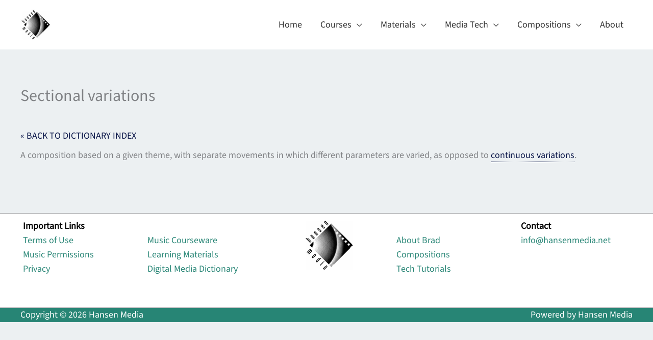

--- FILE ---
content_type: text/css
request_url: https://hansenmedia.net/wp-content/plugins/TooltipProPlus/assets/css/tooltip.min.css?ver=4.5.0
body_size: 3226
content:
#tt,#tt.amp-tooltip{position:absolute;z-index:1500;opacity:.95;width:auto;display:none}#tt.amp-tooltip{display:block;max-width:300px}#tt iframe{max-width:99%}.centerflp-content{opacity:0!important;transform:scale3d(0,1,0);transform-origin:50% 120%;transition:opacity .5s,transform .5s;transition-timing-function:ease,cubic-bezier(.6,0,.4,1);display:block}.force-hide{visibility:hidden}.flipInY{display:block!important}.no-ani-with-flip{opacity:1!important;transform:scale3d(1,1,1)}.zoomIn,.zoomOut{transform-origin:top center}.centerflp-content.tooltip-bloated-content{opacity:1!important;pointer-events:auto;-webkit-transform:scale3d(1,1,1)!important;transform:scale3d(1,1,1)!important}.no-in{display:none}.has-in{transform:scale3d(0,1,0);transform-origin:50% 120%}.cmtt_help{background-image:url(images/help.png);width:15px;height:15px;display:inline-block;cursor:pointer}.cmtt_field_help{margin:0 -20px 0 0;float:right}.cmtt_field_help:hover,.cmtt_help:hover{background-image:url(images/help_hover.png)}.cmtt_help{margin-right:5px}#tt.out{-webkit-animation-name:out;-webkit-animation-duration:4s;animation-name:out;animation-duration:0.5s;animation-iteration-count:1;transform:scale3d(0,1,0);transform-origin:50% 120%}#tt.in{-webkit-animation-name:in;-webkit-animation-duration:4s;animation-name:in;animation-duration:0.5s;animation-iteration-count:1;transform:scale3d(1,1,1);transform-origin:50% 120%}@keyframes in{from{transform:scale3d(0,1,0);transform-origin:50% 120%}to{transform:scale3d(1,1,1);transform-origin:50% 120%}}@keyframes out{from{transform:scale3d(1,1,1);transform-origin:50% 120%}to{transform:scale3d(0,1,0);transform-origin:50% 120%}}#tt.vertical_top:before{z-index:111;content:'';position:absolute;border:9px solid #fff0;border-top:0;border-bottom:9px solid #fff0;top:-9px;left:48%}#tt.vertical_top:after{z-index:111;content:'';position:absolute;border:9px solid #fff0;border-top:0;border-bottom:9px solid #fff0;top:-8px;left:48%}#tt.vertical_bottom:before{z-index:111;content:'';position:absolute;border:9px solid #fff0;border-bottom:0;border-top:9px solid #fff0;bottom:-9px;left:170px}#tt.vertical_bottom:after{content:'';position:absolute;border:9px solid #fff0;border-bottom:0;border-top:9px solid #fff0;bottom:-8px;left:170px;z-index:112}#tttop{display:block}#ttcont{display:block;padding:20px;margin-left:5px;background:#333;color:#fff;overflow:auto}#ttbot{display:block;margin-left:5px}#ttcont iframe{max-width:99%}#ttcont ol,#ttcont ul{list-style-position:inside}#ttcont>img{display:block}.cmtt-clearfix{clear:both}.cmtt-backlink{display:block;margin:10px 0}.cmtt-glossary-tooltip-toggle-wrapper{margin:10px 0}.cmtt-tooltip-overlay{display:inline-block;position:relative}.cmtt-tooltip-overlay-icon{display:inline-block;position:absolute;top:0;right:0}.cmtt_longtext{width:300px}.cmtt-tooltip-overlay-icon:after{position:absolute;top:0;right:0;content:'';width:15px;height:15px;background:url(images/tooltip-image-overlay-icon.png);background-repeat:no-repeat;background-position:center center;background-color:#fff0;z-index:1400;background-size:100%}#tt #tt-btn-close,#amp-tt #tt-btn-close{width:16px;height:16px;z-index:999999;background-position:-80px -128px;position:absolute;right:0;top:0;cursor:pointer;font-size:20px;color:#222;direction:rtl;background-color:transparent!important;padding:10px!important;border:none!important;-webkit-tap-highlight-color:#fff0}#tt #tt-btn-close:focus,#amp-tt #tt-btn-close:focus{caret-color:transparent!important}ul#glossaryList{padding:0;margin:0;list-style-type:none!important}div.glossary-container>ul.pageNumbers{padding-top:20px}div.glossary-container>p br{display:none}span.glossaryLink,a.glossaryLink,div.glossaryLink{text-decoration:none!important;border-bottom:dotted 1px}span.glossaryLink.hasDashicon,a.glossaryLink.hasDashicon{border-bottom:none!important}a.glossaryLink:hover{text-decoration:none!important}span.glossaryLink.hasDashicon:hover,a.glossaryLink.hasDashicon:hover{border-bottom:none!important;text-decoration:none!important}span.glossaryLink:focus,a.glossaryLink:focus,#tt-btn-close{outline:none}#glossary-categories{float:right;margin:0}.glossary-category-wrapper{float:right;display:flex;align-items:center}.glossary-category-wrapper label{margin-right:10px}.mobile-link{margin:10px 0;font-size:14px}.mobile-link:before{content:"Term link: "}h4.cmtt_related_title{margin-bottom:0;margin-top:20px}div.cmtt_related_title{margin-bottom:0;margin-top:20px;font-weight:700}.glossary_itemdesc .cmtt_related_title{margin-top:5px}ul.cmtt_related{margin-top:0;clear:none}li.cmtt_related_item{margin-bottom:10px}div.cmtt_synonyms{margin-bottom:1em;font-style:italic}div.cmtt_synonyms_title{margin-bottom:0;margin-top:20px;font-weight:700}div.glossaryItemTitle{margin:10px 0}#ttcont div.glossaryTooltipMoreLinkWrapper{padding:2px 12px 3px 7px}#ttcont div.glossaryTooltipMoreLinkWrapper:after{content:" \2192"}.glossary_top_filter{clear:both;overflow:hidden;margin:10px 0}.cmtt-tags-filter{margin:10px 0 0}.cmtt-tags-filter a.cmtt-glossary-tag{cursor:pointer;border-left:1px solid;margin:0 0 0 5px;padding:0 0 0 5px}.cmtt-tags-filter a.cmtt-glossary-tag:first-child{border:none;padding:0;margin:0}.cmtt-tags-filter a.cmtt-glossary-tag.selected{text-decoration:underline;font-weight:700}.cmtt-categories-filter a.cmtt-glossary-category{cursor:pointer;margin:0 0 0 1px;background:#a8a8a8;color:white!important;border:1px solid;border-radius:25px;padding:5px;font-weight:700!important}.cmtt-categories-filter a.selected{background:#696969!important;color:white!important}.cmtt-categories-filter{margin:10px 0 0;padding:10px 0 10px 0;line-height:35px}.cmtt-categories-filter a.cmtt-glossary-category:first-child{border:none;}.cmtt-categories-filter a.cmtt-glossary-category.selected{text-decoration:underline;font-weight:700}.glossary_top_filter .right{float:right}.cmtt-glossary-replacement-add{border:1px solid #CCC;border-radius:5px;background:#EEE;margin-top:30px;padding-bottom:12px}.cmtt-glossary-replacement-add input.invalid{border:1px solid red}.glossary_loading{background:url(images/ajax-loader.gif) no-repeat center center;background-color:#DDD;position:absolute;width:100%;height:100%;opacity:.5;display:none}.glossary_replacements_list tr:hover{background-color:#EEE}.glossary_replacements_list th{font-weight:700}.glossarySettingsTabs .block{border:1px solid grey;border-radius:13px;padding:20px;margin:5px;float:none;width:auto}.glossarySettingsTabs .block h3{padding-top:0;margin-top:0}#glossary-exclude-box label.blocklabel,#glossary-disable-box label.blocklabel{display:block}div#glossary-exclude-box div div{margin:5px 0}.floated-form-table{clear:none}.floated-form-table tr{float:left;width:49%;clear:none}.floated-form-table tr.whole-line{width:99%}.glossarySettingsTabs table th{position:relative;padding-right:25px}div.cmtt_field_help{display:inline-block;width:15px;height:15px;background-image:url(images/help.png);cursor:pointer;margin:0 -20px 0 0;float:right}div.cmtt_field_help:hover{background-image:url(images/help_hover.png)}div.cmtt_help{display:inline-block;width:15px;height:15px;background-image:url(images/help.png);cursor:pointer;margin-right:5px}div.cmtt_help:hover{background-image:url(images/help_hover.png)}.cm-showhide-handle{cursor:pointer}.glossary-container{position:relative}.glossary-search-clear{margin-left:1em;cursor:pointer}#glossary-search-term{padding-left:5px;padding-right:5px}#tt .mobile-link a.glossaryLinkMain,#tt div.glossary_mw_dictionary,#tt div.mw-thesaurus-container,#tt h1,#tt h2,#tt h3,#tt h4{color:#fff}div.mw-dictionary-container{margin-top:1em}div.mw-thesaurus-container{margin-top:2em}.mw-wikipedia-container table.infobox,.mw-wiktionary-container table.infobox{float:right;font-size:8pt;margin-left:5px}div.glossary_mw_dictionary,div.glossary_mw_wikipedia,.glossary_mw_wiktionary{font-size:14pt;margin:.5em 0 .5em 0}div.mw-group{margin:.5em 0}div.mw-group .group-title{font-size:12pt;margin-top:.5em;margin-bottom:.5em}div.mw-group .term{margin-top:.3em}div.mw-group div.term-number{float:left;font-weight:700}div.mw-group div.dd,div.mw-group dd{margin:0 0 0 1.5em}div.mw-group .type-vt{margin-left:1em}div.mw-group .sn{margin-left:2em;margin-right:.5em}div.mw-group .prdiv{margin-left:.5em}div.mw-group .prdiv+.sn{margin-left:.5em}#tt span.example:before{content:"<"}#tt span.example:after{content:">"}span.definition{margin-left:.5em}div.mw-group.mw-definitnion{font-family:monospace;border:1px #ccc solid;border-radius:5px;display:block;padding:10px}div.scnt{margin-top:1em}.progress-indicator{top:0;right:0;width:100%;height:100%;position:absolute;text-align:center;filter:alpha(opacity=50);opacity:.5;z-index:1000;background-color:#fff;display:none}.progress-indicator img{margin-top:75px}.cmtt-post-format-icon:before{font:200 14px/1 dashicons;position:relative;left:-5px}.cmtt-post-format-icon.cmtt-post-format-audio:before{content:"\f521";font-size:.8em}.cmtt-post-format-icon.cmtt-post-format-new:before{content:'\f155'}.cmtt-post-format-icon.cmtt-post-format-new{display:inline}.cmtt-audio-shortcode{margin:10px}.cmtt-audio-player.cmtt-limited{float:right;font:200 14px/1 dashicons}.cmtt-audio-player.cmtt-limited .cmtt-audio-shortcode .mejs-controls>*:not(.mejs-playpause-button){display:none!important}.cmtt-audio-player.cmtt-limited .cmtt-audio-shortcode.mejs-container{width:auto!important;height:auto!important;background:none!important}.cmtt-audio-player.cmtt-limited .cmtt-audio-shortcode .mejs-controls{width:auto!important;background:none!important;position:initial!important}.cmtt-audio-player .cmtt-audio-shortcode .mejs-controls{position:initial!important}.cmtt-woocommerce-product-container{padding:.2em}.cmtt-woocommerce-product-image-container{float:left;padding:5px 10px 10px 0}.cmtt-woocommerce-product-description{padding-bottom:1em;display:block}.cmtt-woocommerce-product-desc-container{min-width:275px}.cmtt-woocommerce-product-name{width:100%;display:block;font-weight:800}.cmtt-woocommerce-product-button-container{width:100%;display:block;float:inline-end;margin:0 0 10px 0}.cmtt-woocommerce-product-price ins{background:none}.cmtt-post-tags a{cursor:pointer}.cmtt-taxonomy-single a{cursor:pointer}.server-info-table span{color:green;font-weight:700}.server-info-table strong{color:red;font-weight:700}.cmtt-social-box{width:auto;display:flex;margin-bottom:10px;padding:0}.cmtt-social-box>div{height:25px;max-width:68px;margin:4px 4px 0 0}.cmtt-social-box .sharetitle{border-right:1px solid #D2D2D2;padding:0 10px 0 0;margin:0 10px 0 0;line-height:25px;vertical-align:middle;display:inline-block;font-size:large;font-weight:700;max-width:fit-content}.cmtt-social-box>div>*{vertical-align:top!important}select#cmtt_glossaryID{max-width:350px}div.cminds_settings_description{float:left;max-width:55%;margin-bottom:20px}li.cmtt-has-thumbnail{list-style-position:inside;list-style-type:none;margin-left:-25px}li.cmtt-has-thumbnail .cmtt-thumbnail{position:relative}li.cmtt-has-thumbnail .cmtt-thumbnail-link{position:relative;display:inline-block;border:0!important;outline:none;text-decoration:none!important;-webkit-box-shadow:none!important;box-shadow:none!important;padding:0;margin:0;vertical-align:middle}.cmtt_Media_Image.cmtt_hasThumb{width:70px;height:70px;background-size:cover;background-position:center;margin-bottom:5px;position:relative;cursor:pointer}.cmtt_Media_Image.cmtt_hasThumb::before,.cmtt_Media_Image.cmtt_hasThumb::after{content:'';display:block;position:absolute;width:14px;height:2px;left:50%;top:50%;background:rgb(255 255 255 / .4);margin-top:-1px;margin-left:-7px}.cmtt_Media_Image.cmtt_hasThumb::before{-webkit-transform:rotate(45deg);-moz-transform:rotate(45deg);transform:rotate(45deg)}.cmtt_Media_Image.cmtt_hasThumb::after{-webkit-transform:rotate(-45deg);-moz-transform:rotate(-45deg);transform:rotate(-45deg)}.single-sidebar-glossary #primary{margin-left:0;width:70%;float:left;padding-right:15px;-webkit-box-sizing:border-box;-moz-box-sizing:border-box;box-sizing:border-box}.single-sidebar-glossary #secondary{width:30%;float:left;padding-left:15px;-webkit-box-sizing:border-box;-moz-box-sizing:border-box;box-sizing:border-box}.dashicon-picker-container{position:absolute;width:220px;height:252px;font-size:14px;background-color:#fff;-webkit-box-shadow:0 1px 2px rgb(0 0 0 / .1);box-shadow:0 1px 2px rgb(0 0 0 / .1);overflow:hidden;padding:5px;box-sizing:border-box;z-index:999}.dashicon-picker-container ul{margin:0;padding:0;margin-bottom:10px}.dashicon-picker-container ul .dashicons{width:20px;height:20px;font-size:20px}.dashicon-picker-container ul li{display:inline-block;margin:5px;float:left}.dashicon-picker-container ul li a{display:block;text-decoration:none;color:#373737;padding:5px 5px;border:1px solid #dfdfdf}.dashicon-picker-container ul li a:hover{border-color:#999;background:#efefef}.dashicon-picker-control{height:32px}.dashicon-picker-control a{padding:5px;text-decoration:none;line-height:32px;width:25px}.dashicon-picker-control a span{display:inline;vertical-align:middle}.dashicon-picker-control input{font-size:12px;width:140px}.cmtt_meaning_label{margin:10px 0}body.cmtt-embed{margin:0!important;padding:0!important;overflow:hidden;background:#fff}body.cmtt-embed .cmtt-embedded{margin:25px 5px}.cmtt-embed-btn{margin:5px 0}.cmtt-embed-modal{display:none;background:#fff;padding:2em;width:600px}.cmtt-embed-modal textarea{width:100%;height:7em;margin-top:1em}body.cmtt-embed .zopim{display:none!important;visibility:hidden!important}.cmtt-overlay{position:fixed;top:0;left:0;width:100%;height:100%;background:rgb(50 50 50 / .9);z-index:9999998}.cmtt-overlay-content-outer{position:fixed;top:10%;left:50%;width:auto;z-index:9999999}.cmtt-overlay-content{background:#fff;margin-left:-50%;width:100%;position:relative}.cmtt-overlay-close{font:normal 24px Arial;color:#666;position:absolute;top:0;right:3px;cursor:pointer}.glossaryLink.ampGlossaryLink{position:relative}.glossaryLink.ampGlossaryLink #tt{top:110%;left:-50%}.cmtt-footnote-header-border{border-top:1px solid lightgrey;width:100%;margin-bottom:15px}.cmtt-footnote-bottom-border{border-top:1px solid lightgrey;width:100%;margin-top:15px;margin-bottom:15px}.cmtt-footnote-def.hidden{display:none}.cmtt-footnote-def-key{font-style:oblique;font-weight:500}.cmtt-footnote-def-content{font-size:small}